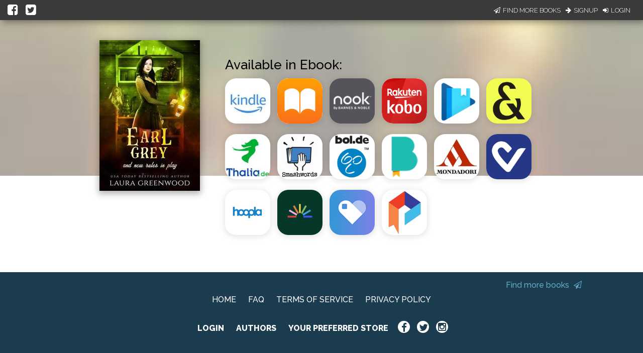

--- FILE ---
content_type: application/javascript
request_url: https://books2read.com/links/get-reader-context/?nocache=1765045648726&_=1765045648658
body_size: -454
content:
var urlKey="mvXRz2", readOnly=false, readerOwnsUbl="False", storePreference=null, doNotPrompt=false;